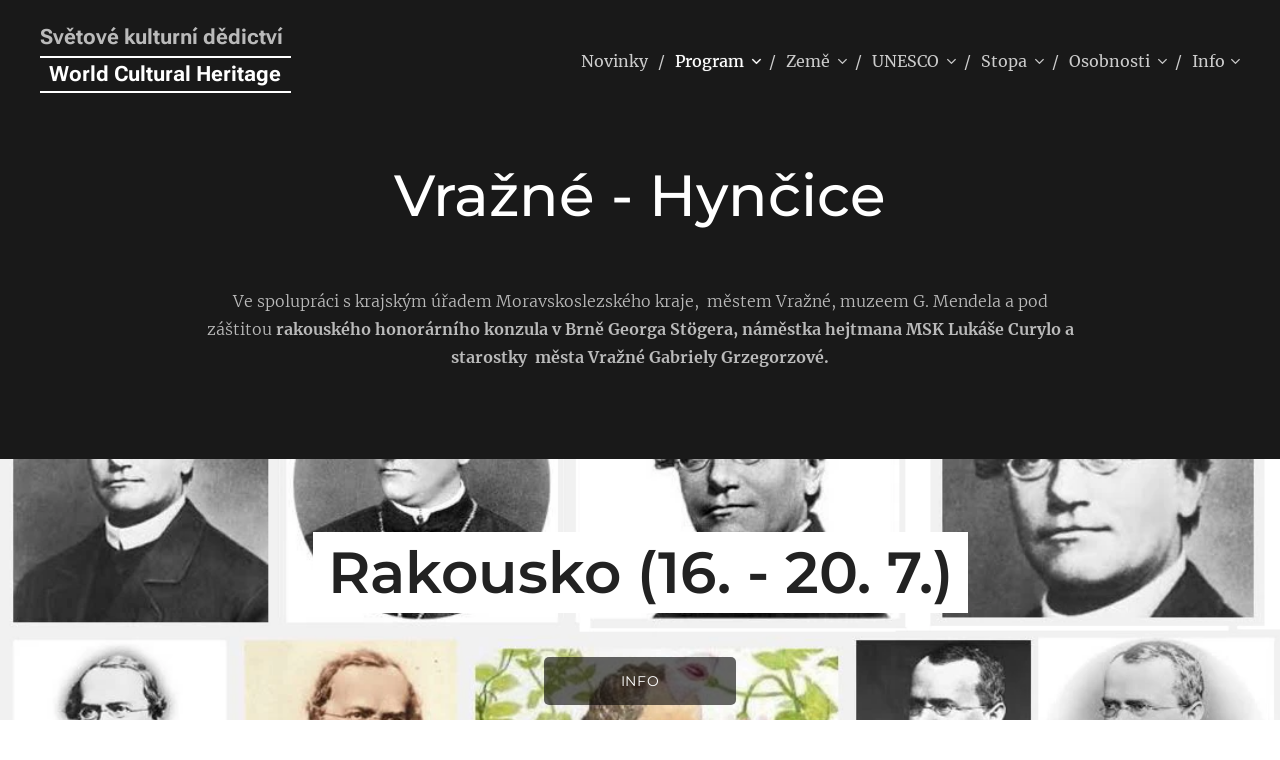

--- FILE ---
content_type: text/html; charset=UTF-8
request_url: https://www.cultural-heritage.cz/vrazne/
body_size: 18567
content:
<!DOCTYPE html>
<html class="no-js" prefix="og: https://ogp.me/ns#" lang="cs">
<head><link rel="preconnect" href="https://duyn491kcolsw.cloudfront.net" crossorigin><link rel="preconnect" href="https://fonts.gstatic.com" crossorigin><meta charset="utf-8"><link rel="icon" href="https://duyn491kcolsw.cloudfront.net/files/2d/2di/2div3h.svg?ph=e85877edea" type="image/svg+xml" sizes="any"><link rel="icon" href="https://duyn491kcolsw.cloudfront.net/files/07/07f/07fzq8.svg?ph=e85877edea" type="image/svg+xml" sizes="16x16"><link rel="icon" href="https://duyn491kcolsw.cloudfront.net/files/1j/1j3/1j3767.ico?ph=e85877edea"><link rel="apple-touch-icon" href="https://duyn491kcolsw.cloudfront.net/files/1j/1j3/1j3767.ico?ph=e85877edea"><link rel="icon" href="https://duyn491kcolsw.cloudfront.net/files/1j/1j3/1j3767.ico?ph=e85877edea">
    <meta http-equiv="X-UA-Compatible" content="IE=edge">
    <title>Vražné :: world-heritage</title>
    <meta name="viewport" content="width=device-width,initial-scale=1">
    <meta name="msapplication-tap-highlight" content="no">
    
    <link href="https://duyn491kcolsw.cloudfront.net/files/0r/0rk/0rklmm.css?ph=e85877edea" media="print" rel="stylesheet">
    <link href="https://duyn491kcolsw.cloudfront.net/files/2e/2e5/2e5qgh.css?ph=e85877edea" media="screen and (min-width:100000em)" rel="stylesheet" data-type="cq" disabled>
    <link rel="stylesheet" href="https://duyn491kcolsw.cloudfront.net/files/41/41k/41kc5i.css?ph=e85877edea"><link rel="stylesheet" href="https://duyn491kcolsw.cloudfront.net/files/3b/3b2/3b2e8e.css?ph=e85877edea" media="screen and (min-width:37.5em)"><link rel="stylesheet" href="https://duyn491kcolsw.cloudfront.net/files/2m/2m4/2m4vjv.css?ph=e85877edea" data-wnd_color_scheme_file=""><link rel="stylesheet" href="https://duyn491kcolsw.cloudfront.net/files/23/23c/23cqa3.css?ph=e85877edea" data-wnd_color_scheme_desktop_file="" media="screen and (min-width:37.5em)" disabled=""><link rel="stylesheet" href="https://duyn491kcolsw.cloudfront.net/files/3b/3bm/3bmt2a.css?ph=e85877edea" data-wnd_additive_color_file=""><link rel="stylesheet" href="https://duyn491kcolsw.cloudfront.net/files/2v/2v3/2v3eak.css?ph=e85877edea" data-wnd_typography_file=""><link rel="stylesheet" href="https://duyn491kcolsw.cloudfront.net/files/06/064/064qjh.css?ph=e85877edea" data-wnd_typography_desktop_file="" media="screen and (min-width:37.5em)" disabled=""><script>(()=>{let e=!1;const t=()=>{if(!e&&window.innerWidth>=600){for(let e=0,t=document.querySelectorAll('head > link[href*="css"][media="screen and (min-width:37.5em)"]');e<t.length;e++)t[e].removeAttribute("disabled");e=!0}};t(),window.addEventListener("resize",t),"container"in document.documentElement.style||fetch(document.querySelector('head > link[data-type="cq"]').getAttribute("href")).then((e=>{e.text().then((e=>{const t=document.createElement("style");document.head.appendChild(t),t.appendChild(document.createTextNode(e)),import("https://duyn491kcolsw.cloudfront.net/client/js.polyfill/container-query-polyfill.modern.js").then((()=>{let e=setInterval((function(){document.body&&(document.body.classList.add("cq-polyfill-loaded"),clearInterval(e))}),100)}))}))}))})()</script>
<link rel="preload stylesheet" href="https://duyn491kcolsw.cloudfront.net/files/2m/2m8/2m8msc.css?ph=e85877edea" as="style"><meta name="description" content="Ve spolupráci s krajským úřadem Moravskoslezského kraje, městem Vražné, muzeem G. Mendela a pod záštitou rakouského honorárního konzula v Brně Georga Stögera, náměstka hejtmana MSK Lukáše Curylo a starostky města Vražné Gabriely Grzegorzové."><meta name="keywords" content=""><meta name="generator" content="Webnode 2"><meta name="apple-mobile-web-app-capable" content="no"><meta name="apple-mobile-web-app-status-bar-style" content="black"><meta name="format-detection" content="telephone=no">

<meta property="og:url" content="https://www.cultural-heritage.cz/vrazne/"><meta property="og:title" content="Vražné :: world-heritage"><meta property="og:type" content="article"><meta property="og:description" content="Ve spolupráci s krajským úřadem Moravskoslezského kraje, městem Vražné, muzeem G. Mendela a pod záštitou rakouského honorárního konzula v Brně Georga Stögera, náměstka hejtmana MSK Lukáše Curylo a starostky města Vražné Gabriely Grzegorzové."><meta property="og:site_name" content="world-heritage"><meta property="og:image" content="https://e85877edea.clvaw-cdnwnd.com/dbdef4364c33c523f3e147eb26c475e1/200000169-b73fab73fd/700/Gregor_Mendel_2.jpg?ph=e85877edea"><meta property="og:article:published_time" content="2024-07-21T00:00:00+0200"><meta name="robots" content="index,follow"><link rel="canonical" href="https://www.cultural-heritage.cz/vrazne/"><script>window.checkAndChangeSvgColor=function(c){try{var a=document.getElementById(c);if(a){c=[["border","borderColor"],["outline","outlineColor"],["color","color"]];for(var h,b,d,f=[],e=0,m=c.length;e<m;e++)if(h=window.getComputedStyle(a)[c[e][1]].replace(/\s/g,"").match(/^rgb[a]?\(([0-9]{1,3}),([0-9]{1,3}),([0-9]{1,3})/i)){b="";for(var g=1;3>=g;g++)b+=("0"+parseInt(h[g],10).toString(16)).slice(-2);"0"===b.charAt(0)&&(d=parseInt(b.substr(0,2),16),d=Math.max(16,d),b=d.toString(16)+b.slice(-4));f.push(c[e][0]+"="+b)}if(f.length){var k=a.getAttribute("data-src"),l=k+(0>k.indexOf("?")?"?":"&")+f.join("&");a.src!=l&&(a.src=l,a.outerHTML=a.outerHTML)}}}catch(n){}};</script><script>
		window._gtmDataLayer = window._gtmDataLayer || [];
		(function(w,d,s,l,i){w[l]=w[l]||[];w[l].push({'gtm.start':new Date().getTime(),event:'gtm.js'});
		var f=d.getElementsByTagName(s)[0],j=d.createElement(s),dl=l!='dataLayer'?'&l='+l:'';
		j.async=true;j.src='https://www.googletagmanager.com/gtm.js?id='+i+dl;f.parentNode.insertBefore(j,f);})
		(window,document,'script','_gtmDataLayer','GTM-542MMSL');</script></head>
<body class="l wt-page l-default l-d-none b-btn-r b-btn-s-m b-btn-dn b-btn-bw-1 img-d-r img-t-u img-h-z line-solid b-e-ds lbox-l c-s-s    wnd-fe"><noscript>
				<iframe
				 src="https://www.googletagmanager.com/ns.html?id=GTM-542MMSL"
				 height="0"
				 width="0"
				 style="display:none;visibility:hidden"
				 >
				 </iframe>
			</noscript>

<div class="wnd-page l-page cs-gray-3 ac-b2ebf2 ac-light t-t-fs-l t-t-fw-l t-t-sp-n t-t-d-n t-s-fs-l t-s-fw-l t-s-sp-n t-s-d-n t-p-fs-m t-p-fw-l t-p-sp-n t-h-fs-l t-h-fw-l t-h-sp-n t-bq-fs-m t-bq-fw-l t-bq-sp-n t-bq-d-q t-btn-fw-l t-nav-fw-l t-pd-fw-l t-nav-tt-n">
    <div class="l-w t cf t-04">
        <div class="l-bg cf">
            <div class="s-bg-l">
                
                
            </div>
        </div>
        <header class="l-h cf">
            <div class="sw cf">
	<div class="sw-c cf"><section data-space="true" class="s s-hn s-hn-slogan wnd-mt-classic wnd-na-c logo-classic sc-d   wnd-w-wide wnd-nh-m hm-hidden menu-delimiters-slash">
	<div class="s-w">
		<div class="s-o">

			<div class="s-bg">
                <div class="s-bg-l">
                    
                    
                </div>
			</div>

			<div class="h-w h-f wnd-fixed">

				<div class="n-l">
					<div class="s-c menu-nav">
						<div class="logo-block">
							<div class="b b-l logo logo-color-text logo-nb roboto wnd-logo-with-text logo-21 b-ls-l">
	<div class="b-l-c logo-content">
		<a class="b-l-link logo-link" href="/home/">

			

			

			<div class="b-l-br logo-br"></div>

			<div class="b-l-text logo-text-wrapper">
				<div class="b-l-text-w logo-text">
					<span class="b-l-text-c logo-text-cell"><strong>Světové kulturní dědictví&nbsp;</strong></span>
				</div>
			</div>

		</a>
	</div>
</div>
							<div class="l-s logo-slogan claim"><span class="sit b claim-borders claim-nb roboto slogan-21">
	<span class="sit-w"><span class="sit-c"><strong>World Cultural Heritage</strong></span></span>
</span></div>
						</div>

						<div id="menu-slider">
							<div id="menu-block">
								<nav id="menu"><div class="menu-font menu-wrapper">
	<a href="#" class="menu-close" rel="nofollow" title="Close Menu"></a>
	<ul role="menubar" aria-label="Menu" class="level-1">
		<li role="none">
			<a class="menu-item" role="menuitem" href="/news/"><span class="menu-item-text">Novinky</span></a>
			
		</li><li role="none" class="wnd-active-path wnd-with-submenu">
			<a class="menu-item" role="menuitem" href="/program/"><span class="menu-item-text">Program</span></a>
			<ul role="menubar" aria-label="Menu" class="level-2">
		<li role="none">
			<a class="menu-item" role="menuitem" href="/program2021/"><span class="menu-item-text">program2021</span></a>
			
		</li><li role="none">
			<a class="menu-item" role="menuitem" href="/program2022/"><span class="menu-item-text">Program 2022</span></a>
			
		</li><li role="none">
			<a class="menu-item" role="menuitem" href="/program-2023/"><span class="menu-item-text">Program 2023</span></a>
			
		</li>
	</ul>
		</li><li role="none" class="wnd-with-submenu">
			<a class="menu-item" role="menuitem" href="/zeme/"><span class="menu-item-text">Země</span></a>
			<ul role="menubar" aria-label="Menu" class="level-2">
		<li role="none" class="wnd-with-submenu">
			<a class="menu-item" role="menuitem" href="/vychodni-afrika/"><span class="menu-item-text">Afrika Východní</span></a>
			<ul role="menubar" aria-label="Menu" class="level-3">
		<li role="none">
			<a class="menu-item" role="menuitem" href="/zeme-vychodni-afriky/"><span class="menu-item-text">Země Východní Afriky</span></a>
			
		</li>
	</ul>
		</li><li role="none">
			<a class="menu-item" role="menuitem" href="/armenie/"><span class="menu-item-text">Arménie</span></a>
			
		</li><li role="none">
			<a class="menu-item" role="menuitem" href="/belux/"><span class="menu-item-text">Belgie a Lucembursko</span></a>
			
		</li><li role="none">
			<a class="menu-item" role="menuitem" href="/belarus/"><span class="menu-item-text">Bělorusko</span></a>
			
		</li><li role="none">
			<a class="menu-item" role="menuitem" href="/brazilie/"><span class="menu-item-text">Brazílie</span></a>
			
		</li><li role="none">
			<a class="menu-item" role="menuitem" href="/montenegro/"><span class="menu-item-text">Černá Hora</span></a>
			
		</li><li role="none">
			<a class="menu-item" role="menuitem" href="/cesko/"><span class="menu-item-text">Česko</span></a>
			
		</li><li role="none">
			<a class="menu-item" role="menuitem" href="/gruzie/"><span class="menu-item-text">Gruzie</span></a>
			
		</li><li role="none">
			<a class="menu-item" role="menuitem" href="/iran/"><span class="menu-item-text">Írán</span></a>
			
		</li><li role="none">
			<a class="menu-item" role="menuitem" href="/irsko/"><span class="menu-item-text">Irsko</span></a>
			
		</li><li role="none">
			<a class="menu-item" role="menuitem" href="/japonsko/"><span class="menu-item-text">Japonsko</span></a>
			
		</li><li role="none">
			<a class="menu-item" role="menuitem" href="/kanada/"><span class="menu-item-text">Kanada</span></a>
			
		</li><li role="none">
			<a class="menu-item" role="menuitem" href="/madarsko/"><span class="menu-item-text">Maďarsko</span></a>
			
		</li><li role="none">
			<a class="menu-item" role="menuitem" href="/maghreb/"><span class="menu-item-text">Maghreb</span></a>
			
		</li><li role="none">
			<a class="menu-item" role="menuitem" href="/nemecko1/"><span class="menu-item-text">Německo I.</span></a>
			
		</li><li role="none">
			<a class="menu-item" role="menuitem" href="/nizozemi/"><span class="menu-item-text">Nizozemí</span></a>
			
		</li><li role="none">
			<a class="menu-item" role="menuitem" href="/polsko/"><span class="menu-item-text">Polsko</span></a>
			
		</li><li role="none">
			<a class="menu-item" role="menuitem" href="/rakousko/"><span class="menu-item-text">Rakousko</span></a>
			
		</li><li role="none">
			<a class="menu-item" role="menuitem" href="/recko-kypr/"><span class="menu-item-text">Řecko a Kypr</span></a>
			
		</li><li role="none">
			<a class="menu-item" role="menuitem" href="/slovensko/"><span class="menu-item-text">Slovensko</span></a>
			
		</li><li role="none">
			<a class="menu-item" role="menuitem" href="/slovinsko/"><span class="menu-item-text">Slovinsko</span></a>
			
		</li><li role="none">
			<a class="menu-item" role="menuitem" href="/srbsko/"><span class="menu-item-text">Srbsko</span></a>
			
		</li><li role="none">
			<a class="menu-item" role="menuitem" href="/svedsko/"><span class="menu-item-text">Švédsko</span></a>
			
		</li><li role="none">
			<a class="menu-item" role="menuitem" href="/mexiko/"><span class="menu-item-text">Mexiko</span></a>
			
		</li>
	</ul>
		</li><li role="none" class="wnd-with-submenu">
			<a class="menu-item" role="menuitem" href="/unesco/"><span class="menu-item-text">UNESCO</span></a>
			<ul role="menubar" aria-label="Menu" class="level-2">
		<li role="none">
			<a class="menu-item" role="menuitem" href="/unesco-east-afrika/"><span class="menu-item-text">UNESCO Afrika Východní</span></a>
			
		</li><li role="none">
			<a class="menu-item" role="menuitem" href="/unesco-armenie/"><span class="menu-item-text">UNESCO Arménie</span></a>
			
		</li><li role="none">
			<a class="menu-item" role="menuitem" href="/unesco-brazil/"><span class="menu-item-text">UNESCO Brazílie</span></a>
			
		</li><li role="none">
			<a class="menu-item" role="menuitem" href="/unesco-belarus/"><span class="menu-item-text">UNESCO Bělorusko</span></a>
			
		</li><li role="none">
			<a class="menu-item" role="menuitem" href="/unesco-belux/"><span class="menu-item-text">UNESCO Belux</span></a>
			
		</li><li role="none">
			<a class="menu-item" role="menuitem" href="/unesco-montenegro/"><span class="menu-item-text">UNESCO Černá Hora</span></a>
			
		</li><li role="none">
			<a class="menu-item" role="menuitem" href="/unesco-cesko/"><span class="menu-item-text">UNESCO Česko</span></a>
			
		</li><li role="none">
			<a class="menu-item" role="menuitem" href="/unesco-iran/"><span class="menu-item-text">UNESCO Írán</span></a>
			
		</li><li role="none">
			<a class="menu-item" role="menuitem" href="/unesco-gruzie/"><span class="menu-item-text">UNESCO Gruzie</span></a>
			
		</li><li role="none">
			<a class="menu-item" role="menuitem" href="/unesco-irsko/"><span class="menu-item-text">UNESCO Irsko</span></a>
			
		</li><li role="none">
			<a class="menu-item" role="menuitem" href="/unesco-japonsko/"><span class="menu-item-text">UNESCO Japonsko</span></a>
			
		</li><li role="none">
			<a class="menu-item" role="menuitem" href="/unesco-kanada/"><span class="menu-item-text">UNESCO Kanada</span></a>
			
		</li><li role="none">
			<a class="menu-item" role="menuitem" href="/unesco-nemecko1/"><span class="menu-item-text">UNESCO Německo I.</span></a>
			
		</li><li role="none">
			<a class="menu-item" role="menuitem" href="/unesco-nemecko-ii/"><span class="menu-item-text">UNESCO Německo II</span></a>
			
		</li><li role="none">
			<a class="menu-item" role="menuitem" href="/unesco-maghreb/"><span class="menu-item-text">UNESCO Maghreb</span></a>
			
		</li><li role="none">
			<a class="menu-item" role="menuitem" href="/unesco-madarsko/"><span class="menu-item-text">UNESCO Maďarsko</span></a>
			
		</li><li role="none">
			<a class="menu-item" role="menuitem" href="/unesco-mexiko/"><span class="menu-item-text">UNESCO Mexiko</span></a>
			
		</li><li role="none">
			<a class="menu-item" role="menuitem" href="/unesco-nizozemi/"><span class="menu-item-text">UNESCO Nizozemí</span></a>
			
		</li><li role="none">
			<a class="menu-item" role="menuitem" href="/unesco-polsko/"><span class="menu-item-text">UNESCO Polsko</span></a>
			
		</li><li role="none">
			<a class="menu-item" role="menuitem" href="/unesco-rakousko/"><span class="menu-item-text">UNESCO Rakousko</span></a>
			
		</li><li role="none">
			<a class="menu-item" role="menuitem" href="/unesco-recko-kypr/"><span class="menu-item-text">UNESCO Řecko a Kypr</span></a>
			
		</li><li role="none">
			<a class="menu-item" role="menuitem" href="/unesco-slovinsko/"><span class="menu-item-text">UNESCO Slovinsko</span></a>
			
		</li><li role="none">
			<a class="menu-item" role="menuitem" href="/unesco-srbsko/"><span class="menu-item-text">UNESCO Srbsko</span></a>
			
		</li><li role="none">
			<a class="menu-item" role="menuitem" href="/unesco-svedsko/"><span class="menu-item-text">UNESCO Švédsko</span></a>
			
		</li><li role="none">
			<a class="menu-item" role="menuitem" href="/unesco-slovensko/"><span class="menu-item-text">UNESCO Slovensko</span></a>
			
		</li>
	</ul>
		</li><li role="none" class="wnd-with-submenu">
			<a class="menu-item" role="menuitem" href="/ceska-stopa/"><span class="menu-item-text">Stopa</span></a>
			<ul role="menubar" aria-label="Menu" class="level-2">
		<li role="none">
			<a class="menu-item" role="menuitem" href="/africka-1/"><span class="menu-item-text">Africká I</span></a>
			
		</li><li role="none" class="wnd-with-submenu">
			<a class="menu-item" role="menuitem" href="/armenska/"><span class="menu-item-text">Arménská</span></a>
			<ul role="menubar" aria-label="Menu" class="level-3">
		<li role="none">
			<a class="menu-item" role="menuitem" href="/ajvazovskij/"><span class="menu-item-text">Ajvazovskij</span></a>
			
		</li><li role="none">
			<a class="menu-item" role="menuitem" href="/aznavour/"><span class="menu-item-text">Aznavour</span></a>
			
		</li><li role="none">
			<a class="menu-item" role="menuitem" href="/egoyan/"><span class="menu-item-text">Egoyan</span></a>
			
		</li><li role="none">
			<a class="menu-item" role="menuitem" href="/deodatus/"><span class="menu-item-text">Deodatus</span></a>
			
		</li><li role="none">
			<a class="menu-item" role="menuitem" href="/chacaturjan2/"><span class="menu-item-text">Chačaturjan</span></a>
			
		</li><li role="none">
			<a class="menu-item" role="menuitem" href="/jengibarov/"><span class="menu-item-text">Jengibarov</span></a>
			
		</li><li role="none">
			<a class="menu-item" role="menuitem" href="/komitas/"><span class="menu-item-text">Komitas</span></a>
			
		</li><li role="none">
			<a class="menu-item" role="menuitem" href="/mastoc/"><span class="menu-item-text">Maštoc</span></a>
			
		</li><li role="none">
			<a class="menu-item" role="menuitem" href="/parajanov/"><span class="menu-item-text">Paradžanov</span></a>
			
		</li><li role="none">
			<a class="menu-item" role="menuitem" href="/pelesjan/"><span class="menu-item-text">Pelešjan</span></a>
			
		</li><li role="none">
			<a class="menu-item" role="menuitem" href="/sajatnova/"><span class="menu-item-text">Sajat-Nova</span></a>
			
		</li><li role="none">
			<a class="menu-item" role="menuitem" href="/saroyan/"><span class="menu-item-text">Saroyan</span></a>
			
		</li><li role="none">
			<a class="menu-item" role="menuitem" href="/verneuil/"><span class="menu-item-text">Verneuil</span></a>
			
		</li><li role="none">
			<a class="menu-item" role="menuitem" href="/tigran/"><span class="menu-item-text">Tigran II Veliký</span></a>
			
		</li>
	</ul>
		</li><li role="none">
			<a class="menu-item" role="menuitem" href="/belgicko-lucemburska/"><span class="menu-item-text">Belgicko-lucemburská</span></a>
			
		</li><li role="none" class="wnd-with-submenu">
			<a class="menu-item" role="menuitem" href="/beloruska/"><span class="menu-item-text">Běloruská</span></a>
			<ul role="menubar" aria-label="Menu" class="level-3">
		<li role="none">
			<a class="menu-item" role="menuitem" href="/adam-hartman/"><span class="menu-item-text">Adam Hartman</span></a>
			
		</li><li role="none">
			<a class="menu-item" role="menuitem" href="/skorina/"><span class="menu-item-text">Skorina</span></a>
			
		</li>
	</ul>
		</li><li role="none">
			<a class="menu-item" role="menuitem" href="/brazilska/"><span class="menu-item-text">Brazilská</span></a>
			
		</li><li role="none" class="wnd-with-submenu">
			<a class="menu-item" role="menuitem" href="/cernohorska/"><span class="menu-item-text">Černohorská</span></a>
			<ul role="menubar" aria-label="Menu" class="level-3">
		<li role="none">
			<a class="menu-item" role="menuitem" href="/sulc-vimer/"><span class="menu-item-text">Šulc a Vimer</span></a>
			
		</li><li role="none">
			<a class="menu-item" role="menuitem" href="/njegosa-petrovic/"><span class="menu-item-text">Njegoša</span></a>
			
		</li><li role="none">
			<a class="menu-item" role="menuitem" href="/frantisek-rasch/"><span class="menu-item-text">František Rasch</span></a>
			
		</li><li role="none">
			<a class="menu-item" role="menuitem" href="/josef-holecek/"><span class="menu-item-text">Josef Holeček</span></a>
			
		</li><li role="none">
			<a class="menu-item" role="menuitem" href="/jaroslav-cermak/"><span class="menu-item-text">Jaroslav Čermák</span></a>
			
		</li>
	</ul>
		</li><li role="none">
			<a class="menu-item" role="menuitem" href="/gruzinska/"><span class="menu-item-text">Gruzínská</span></a>
			
		</li><li role="none">
			<a class="menu-item" role="menuitem" href="/iranska/"><span class="menu-item-text">Íránská</span></a>
			
		</li><li role="none">
			<a class="menu-item" role="menuitem" href="/irska/"><span class="menu-item-text">Irská</span></a>
			
		</li><li role="none">
			<a class="menu-item" role="menuitem" href="/japonska/"><span class="menu-item-text">Japonská</span></a>
			
		</li><li role="none">
			<a class="menu-item" role="menuitem" href="/kanadska/"><span class="menu-item-text">Kanadská</span></a>
			
		</li><li role="none">
			<a class="menu-item" role="menuitem" href="/madarska/"><span class="menu-item-text">Maďarská</span></a>
			
		</li><li role="none">
			<a class="menu-item" role="menuitem" href="/maghrebska/"><span class="menu-item-text">Maghrebská</span></a>
			
		</li><li role="none">
			<a class="menu-item" role="menuitem" href="/mexicka/"><span class="menu-item-text">Mexická</span></a>
			
		</li><li role="none">
			<a class="menu-item" role="menuitem" href="/nemecka-i/"><span class="menu-item-text">Německá I</span></a>
			
		</li><li role="none">
			<a class="menu-item" role="menuitem" href="/nizozemska/"><span class="menu-item-text">Nizozemská</span></a>
			
		</li><li role="none" class="wnd-with-submenu">
			<a class="menu-item" role="menuitem" href="/stopapolska/"><span class="menu-item-text">Polská</span></a>
			<ul role="menubar" aria-label="Menu" class="level-3">
		<li role="none">
			<a class="menu-item" role="menuitem" href="/zanussi/"><span class="menu-item-text">Zanussi</span></a>
			
		</li>
	</ul>
		</li><li role="none">
			<a class="menu-item" role="menuitem" href="/stopa-rakouska/"><span class="menu-item-text">Rakouská </span></a>
			
		</li><li role="none">
			<a class="menu-item" role="menuitem" href="/recko-kyperska/"><span class="menu-item-text">Řecko-kyperská</span></a>
			
		</li><li role="none">
			<a class="menu-item" role="menuitem" href="/slovinska/"><span class="menu-item-text">Slovinská</span></a>
			
		</li><li role="none">
			<a class="menu-item" role="menuitem" href="/srbska/"><span class="menu-item-text">Srbská</span></a>
			
		</li><li role="none" class="wnd-with-submenu">
			<a class="menu-item" role="menuitem" href="/svedska/"><span class="menu-item-text">Švédská</span></a>
			<ul role="menubar" aria-label="Menu" class="level-3">
		<li role="none">
			<a class="menu-item" role="menuitem" href="/karlsson/"><span class="menu-item-text">Karlsson</span></a>
			
		</li><li role="none">
			<a class="menu-item" role="menuitem" href="/sonsky/"><span class="menu-item-text">Sonsky</span></a>
			
		</li><li role="none">
			<a class="menu-item" role="menuitem" href="/klub-cesky/"><span class="menu-item-text">Klub český</span></a>
			
		</li>
	</ul>
		</li><li role="none">
			<a class="menu-item" role="menuitem" href="/zidovska/"><span class="menu-item-text">Židovská</span></a>
			
		</li><li role="none">
			<a class="menu-item" role="menuitem" href="/slovenska/"><span class="menu-item-text">Slovenská</span></a>
			
		</li>
	</ul>
		</li><li role="none" class="wnd-with-submenu">
			<a class="menu-item" role="menuitem" href="/osobnosti/"><span class="menu-item-text">Osobnosti</span></a>
			<ul role="menubar" aria-label="Menu" class="level-2">
		<li role="none">
			<a class="menu-item" role="menuitem" href="/zidovska-kultura/"><span class="menu-item-text">Opomenuté židovské osobnosti</span></a>
			
		</li><li role="none">
			<a class="menu-item" role="menuitem" href="/kafka/"><span class="menu-item-text">KafkaOrte</span></a>
			
		</li><li role="none">
			<a class="menu-item" role="menuitem" href="/rilkeorte/"><span class="menu-item-text">RilkeOrte</span></a>
			
		</li>
	</ul>
		</li><li role="none" class="wnd-with-submenu">
			<a class="menu-item" role="menuitem" href="/info/"><span class="menu-item-text">Info</span></a>
			<ul role="menubar" aria-label="Menu" class="level-2">
		<li role="none">
			<a class="menu-item" role="menuitem" href="/cile/"><span class="menu-item-text">CÍLE-&gt;objectives</span></a>
			
		</li><li role="none">
			<a class="menu-item" role="menuitem" href="/historie/"><span class="menu-item-text">HISTORIE-&gt;history</span></a>
			
		</li><li role="none">
			<a class="menu-item" role="menuitem" href="/instalace/"><span class="menu-item-text">INSTALACE-&gt;instalation</span></a>
			
		</li><li role="none" class="wnd-with-submenu">
			<a class="menu-item" role="menuitem" href="/partneri/"><span class="menu-item-text">PARTNEŘI-&gt;partners</span></a>
			<ul role="menubar" aria-label="Menu" class="level-3">
		<li role="none">
			<a class="menu-item" role="menuitem" href="/partneri2021/"><span class="menu-item-text">partneri2021</span></a>
			
		</li>
	</ul>
		</li><li role="none">
			<a class="menu-item" role="menuitem" href="/kontakty/"><span class="menu-item-text">KONTAKT-&gt;contact</span></a>
			
		</li>
	</ul>
		</li>
	</ul>
	<span class="more-text">Více</span>
</div></nav>
							</div>
						</div>

						<div class="cart-and-mobile">
							
							

							<div id="menu-mobile">
								<a href="#" id="menu-submit"><span></span>Menu</a>
							</div>
						</div>
					</div>
				</div>

			</div>
		</div>
	</div>
</section></div>
</div>
        </header>
        <main class="l-m cf">
            <div class="sw cf">
	<div class="sw-c cf"><section class="s s-hm s-hm-hidden wnd-h-hidden cf sc-w   hn-slogan"></section><section class="s s-basic cf sc-d   wnd-w-wider wnd-s-normal wnd-h-auto">
	<div class="s-w cf">
		<div class="s-o s-fs cf">
			<div class="s-bg cf">
				<div class="s-bg-l">
                    
					
				</div>
			</div>
			<div class="s-c s-fs cf">
				<div class="ez cf wnd-no-cols">
	<div class="ez-c"><div class="b b-text cf">
	<div class="b-c b-text-c b-s b-s-t60 b-s-b60 b-cs cf"><h1 class="wnd-align-center"><strong>Vražné - Hynčice</strong></h1>
</div>
</div><div class="b b-text cf">
	<div class="b-c b-text-c b-s b-s-t60 b-s-b60 b-cs cf"><p class="wnd-align-center">Ve spolupráci s krajským úřadem Moravskoslezského kraje,&nbsp; městem Vražné, muzeem G. Mendela a pod záštitou&nbsp;<strong>rakouského honorárního konzula v Brně&nbsp;</strong><strong>Georga Stögera, náměstka hejtmana MSK Lukáše Curylo a starostky&nbsp; města Vražné Gabriely Grzegorzové.</strong></p></div>
</div></div>
</div>
			</div>
		</div>
	</div>
</section><section class="s s-hc s-hc-cta-claim cf sc-ml wnd-background-image  wnd-w-wider wnd-s-normal wnd-hh-auto wnd-p-cc">
	<div class="s-w cf">
		<div class="s-o cf">
			<div class="s-bg cf">
                <div class="s-bg-l wnd-background-image fx-none bgpos-center-center bgatt-scroll">
                    <picture><source type="image/webp" srcset="https://e85877edea.clvaw-cdnwnd.com/dbdef4364c33c523f3e147eb26c475e1/200002558-16eb216eb5/700/29014476703_614d0bd5d7_o.webp?ph=e85877edea 700w, https://e85877edea.clvaw-cdnwnd.com/dbdef4364c33c523f3e147eb26c475e1/200002558-16eb216eb5/29014476703_614d0bd5d7_o.webp?ph=e85877edea 1069w, https://e85877edea.clvaw-cdnwnd.com/dbdef4364c33c523f3e147eb26c475e1/200002558-16eb216eb5/29014476703_614d0bd5d7_o.webp?ph=e85877edea 2x" sizes="100vw" ><img src="https://e85877edea.clvaw-cdnwnd.com/dbdef4364c33c523f3e147eb26c475e1/200000673-747d6747d8/29014476703_614d0bd5d7_o.jpg?ph=e85877edea" width="1069" height="496" alt="" loading="lazy" ></picture>
                    
                </div>
			</div>
			<div class="s-c cf">
				<div class="s-hc-c">
					<h2 class="s-hc-claim claim i-a"><span class="sit b claim-bg claim-wb montserrat claim-58">
	<span class="sit-w"><span class="sit-c"><strong>Rakousko (16. - 20. 7.)</strong></span></span>
</span></h2>
					<div class="b b-s b-s-t150 b-s-b150 b-btn b-btn-3">
	<div class="b-btn-c i-a">
		<a class="b-btn-l" href="/rakousko/">
			<span class="b-btn-t">INFO</span>
		</a>
	</div>
</div>
				</div>
			</div>
		</div>
	</div>
</section><section class="s s-basic cf sc-d   wnd-w-wider wnd-s-normal wnd-h-auto">
	<div class="s-w cf">
		<div class="s-o s-fs cf">
			<div class="s-bg cf">
				<div class="s-bg-l">
                    
					
				</div>
			</div>
			<div class="s-c s-fs cf">
				<div class="ez cf wnd-no-cols">
	<div class="ez-c"><div class="b b-s b-hr-line line-auto">
    <hr class="line-style line-color">
</div><div class="b b-text cf">
	<div class="b-c b-text-c b-s b-s-t60 b-s-b60 b-cs cf"><h1 class="wnd-align-center">výstava</h1></div>
</div><div class="b-img b-img-default b b-s cf wnd-orientation-portrait wnd-type-image img-s-n" style="margin-left:36.91%;margin-right:36.91%;" id="wnd_ImageBlock_69322">
	<div class="b-img-w">
		<div class="b-img-c" style="padding-bottom:135.7%;text-align:center;">
            <picture><source type="image/webp" srcset="https://e85877edea.clvaw-cdnwnd.com/dbdef4364c33c523f3e147eb26c475e1/200002358-3e9a43e9a7/450/Gregor_Mendel_2.webp?ph=e85877edea 332w, https://e85877edea.clvaw-cdnwnd.com/dbdef4364c33c523f3e147eb26c475e1/200002358-3e9a43e9a7/700/Gregor_Mendel_2.webp?ph=e85877edea 516w, https://e85877edea.clvaw-cdnwnd.com/dbdef4364c33c523f3e147eb26c475e1/200002358-3e9a43e9a7/Gregor_Mendel_2.webp?ph=e85877edea 1000w" sizes="100vw" ><img id="wnd_ImageBlock_69322_img" src="https://e85877edea.clvaw-cdnwnd.com/dbdef4364c33c523f3e147eb26c475e1/200000169-b73fab73fd/Gregor_Mendel_2.jpg?ph=e85877edea" alt="" width="1000" height="1357" loading="lazy" style="top:0%;left:0%;width:100%;height:100%;position:absolute;" ></picture>
			</div>
		
	</div>
</div><div class="b b-s b-s-t150 b-s-b150 b-btn b-btn-1 wnd-align-center">
	<div class="b-btn-c i-a">
		<a class="b-btn-l" href="/cesti-rakusane/">
			<span class="b-btn-t">Slavní "čeští" Rakušané</span>
		</a>
	</div>
</div><div class="b b-text cf">
	<div class="b-c b-text-c b-s b-s-t60 b-s-b60 b-cs cf"><h3 class="wnd-align-center"><font class="wnd-font-size-90">15. - 20. 7. 2021</font></h3><h3 class="wnd-align-center"><font class="wnd-font-size-90">Rodný dům Johanna Gregora Mendela</font></h3></div>
</div><div class="b b-s b-hr-line line-auto">
    <hr class="line-style line-color">
</div><div class="b b-text cf">
	<div class="b-c b-text-c b-s b-s-t60 b-s-b60 b-cs cf"><h1 class="wnd-align-center">doprovodné akce</h1></div>
</div><div class="b b-text cf">
	<div class="b-c b-text-c b-s b-s-t60 b-s-b60 b-cs cf"><h3 class="wnd-align-center">sobota 17. července 14.00&nbsp;</h3><h3 class="wnd-align-center">rodný dům J. G. Mendela Vražné - Hynčice<br></h3><p class="wnd-align-center">Komentovaná prohlídka výstavy proběhne v rámci tradičního každoročního Mendel festivalu s dalším petsrým a bohatým doprovodným programem.&nbsp;</p></div>
</div><div class="b-img b-img-default b b-s cf wnd-orientation-landscape wnd-type-image img-s-n" style="margin-left:22.8%;margin-right:22.8%;" id="wnd_ImageBlock_69108">
	<div class="b-img-w">
		<div class="b-img-c" style="padding-bottom:60.68%;text-align:center;">
            <picture><source type="image/webp" srcset="https://e85877edea.clvaw-cdnwnd.com/dbdef4364c33c523f3e147eb26c475e1/200002559-1bc841bc89/450/pozvanka_vystava_HYNCICE_Rakousko-001.webp?ph=e85877edea 450w, https://e85877edea.clvaw-cdnwnd.com/dbdef4364c33c523f3e147eb26c475e1/200002559-1bc841bc89/700/pozvanka_vystava_HYNCICE_Rakousko-001.webp?ph=e85877edea 700w, https://e85877edea.clvaw-cdnwnd.com/dbdef4364c33c523f3e147eb26c475e1/200002559-1bc841bc89/pozvanka_vystava_HYNCICE_Rakousko-001.webp?ph=e85877edea 1920w" sizes="100vw" ><img id="wnd_ImageBlock_69108_img" src="https://e85877edea.clvaw-cdnwnd.com/dbdef4364c33c523f3e147eb26c475e1/200000672-1408714089/pozvanka_vystava_HYNCICE_Rakousko-001.jpg?ph=e85877edea" alt="" width="1920" height="1165" loading="lazy" style="top:0%;left:0%;width:100%;height:100%;position:absolute;" ></picture>
			</div>
		
	</div>
</div><div class="b b-s b-hr-line line-auto">
    <hr class="line-style line-color">
</div><div class="b b-map b-s" style="margin-left:0%;margin-right:0%;">
	<div class="b-c" id="wnd_MapBlock_92969_container" style="position:relative;padding-bottom:24.01%;">
		<iframe src="https://www.google.com/maps/embed?pb=!1m18!1m12!1m3!1d3976!2d17.8347645!3d49.6195564!2m3!1f0!2f0!3f0!3m2!1i1024!2i768!4f13.1!3m3!1m2!1s0x0%3A0x0!2smuzeum+mendela+vra%C5%BEn%C3%A9!5e0!3m2!1scz!2sCZ!4v1768659681000" style="position:absolute;top:0%;left:0%;width:100%;height:100%;" loading="lazy"></iframe>
	</div>
</div></div>
</div>
			</div>
		</div>
	</div>
</section></div>
</div>
        </main>
        <footer class="l-f cf">
            <div class="sw cf">
	<div class="sw-c cf"><section data-wn-border-element="s-f-border" class="s s-f s-f-basic s-f-simple sc-cd  sc-a wnd-w-narrow wnd-s-higher">
	<div class="s-w">
		<div class="s-o">
			<div class="s-bg">
                <div class="s-bg-l">
                    
                    
                </div>
			</div>
			<div class="s-c s-f-l-w s-f-border">
				<div class="s-f-l b-s b-s-t0 b-s-b0">
					<div class="s-f-l-c s-f-l-c-first">
						<div class="s-f-cr"><span class="it b link">
	<span class="it-c"><font class="wnd-font-size-110">AUTOR A HLAVNÍ ORGANIZÁTOR<br>AUTHOR and MAIN ORGANIZER&nbsp;</font></span>
</span></div>
						<div class="s-f-sf">
                            <span class="sf b">
<span class="sf-content sf-c link"><font class="wnd-font-size-90"><font class="wnd-font-size-120">Ing. Jiří Králík </font> (IČ: 16377249)</font><br>&nbsp;Michalská 660, Staré Město 68603<br>+420 602704620 ,&nbsp; jirka.kralik@seznam.cz</span>
</span>
                            
                            
                            
                            
                        </div>
					</div>
					<div class="s-f-l-c s-f-l-c-last">
						<div class="s-f-lang lang-select cf">
	
</div>
					</div>
                    <div class="s-f-l-c s-f-l-c-currency">
                        <div class="s-f-ccy ccy-select cf">
	
</div>
                    </div>
				</div>
			</div>
		</div>
	</div>
</section></div>
</div>
        </footer>
    </div>
    
</div>


<script src="https://duyn491kcolsw.cloudfront.net/files/3e/3em/3eml8v.js?ph=e85877edea" crossorigin="anonymous" type="module"></script><script>document.querySelector(".wnd-fe")&&[...document.querySelectorAll(".c")].forEach((e=>{const t=e.querySelector(".b-text:only-child");t&&""===t.querySelector(".b-text-c").innerText&&e.classList.add("column-empty")}))</script>


<script src="https://duyn491kcolsw.cloudfront.net/client.fe/js.compiled/lang.cz.2086.js?ph=e85877edea" crossorigin="anonymous"></script><script src="https://duyn491kcolsw.cloudfront.net/client.fe/js.compiled/compiled.multi.2-2193.js?ph=e85877edea" crossorigin="anonymous"></script><script>var wnd = wnd || {};wnd.$data = {"image_content_items":{"wnd_ThumbnailBlock_956845":{"id":"wnd_ThumbnailBlock_956845","type":"wnd.pc.ThumbnailBlock"},"wnd_HeaderSection_header_main_566638":{"id":"wnd_HeaderSection_header_main_566638","type":"wnd.pc.HeaderSection"},"wnd_ImageBlock_231633":{"id":"wnd_ImageBlock_231633","type":"wnd.pc.ImageBlock"},"wnd_Section_default_552496940":{"id":"wnd_Section_default_552496940","type":"wnd.pc.Section"},"wnd_Section_cta_173623744":{"id":"wnd_Section_cta_173623744","type":"wnd.pc.Section"},"wnd_Section_products_807820001":{"id":"wnd_Section_products_807820001","type":"wnd.pc.Section"},"wnd_ImageBlock_69322":{"id":"wnd_ImageBlock_69322","type":"wnd.pc.ImageBlock"},"wnd_ImageBlock_69108":{"id":"wnd_ImageBlock_69108","type":"wnd.pc.ImageBlock"},"wnd_LogoBlock_375357":{"id":"wnd_LogoBlock_375357","type":"wnd.pc.LogoBlock"},"wnd_FooterSection_footer_628409":{"id":"wnd_FooterSection_footer_628409","type":"wnd.pc.FooterSection"}},"svg_content_items":{"wnd_ImageBlock_231633":{"id":"wnd_ImageBlock_231633","type":"wnd.pc.ImageBlock"},"wnd_ImageBlock_69322":{"id":"wnd_ImageBlock_69322","type":"wnd.pc.ImageBlock"},"wnd_ImageBlock_69108":{"id":"wnd_ImageBlock_69108","type":"wnd.pc.ImageBlock"},"wnd_LogoBlock_375357":{"id":"wnd_LogoBlock_375357","type":"wnd.pc.LogoBlock"}},"content_items":[],"eshopSettings":{"ESHOP_SETTINGS_DISPLAY_PRICE_WITHOUT_VAT":false,"ESHOP_SETTINGS_DISPLAY_ADDITIONAL_VAT":false,"ESHOP_SETTINGS_DISPLAY_SHIPPING_COST":false},"project_info":{"isMultilanguage":false,"isMulticurrency":false,"eshop_tax_enabled":"1","country_code":"","contact_state":null,"eshop_tax_type":"VAT","eshop_discounts":true,"graphQLURL":"https:\/\/cultural-heritage.cz\/servers\/graphql\/","iubendaSettings":{"cookieBarCode":"","cookiePolicyCode":"","privacyPolicyCode":"","termsAndConditionsCode":""}}};</script><script>wnd.$system = {"fileSystemType":"aws_s3","localFilesPath":"https:\/\/www.cultural-heritage.cz\/_files\/","awsS3FilesPath":"https:\/\/e85877edea.clvaw-cdnwnd.com\/dbdef4364c33c523f3e147eb26c475e1\/","staticFiles":"https:\/\/duyn491kcolsw.cloudfront.net\/files","isCms":false,"staticCDNServers":["https:\/\/duyn491kcolsw.cloudfront.net\/"],"fileUploadAllowExtension":["jpg","jpeg","jfif","png","gif","bmp","ico","svg","webp","tiff","pdf","doc","docx","ppt","pptx","pps","ppsx","odt","xls","xlsx","txt","rtf","mp3","wma","wav","ogg","amr","flac","m4a","3gp","avi","wmv","mov","mpg","mkv","mp4","mpeg","m4v","swf","gpx","stl","csv","xml","txt","dxf","dwg","iges","igs","step","stp"],"maxUserFormFileLimit":4194304,"frontendLanguage":"cz","backendLanguage":"cz","frontendLanguageId":"1","page":{"id":200023196,"identifier":"vrazne","template":{"id":200001106,"styles":{"typography":"t-04_new","scheme":"cs-gray-3","additiveColor":"ac-b2ebf2 ac-light","acHeadings":false,"acSubheadings":false,"acIcons":false,"acOthers":false,"acMenu":false,"imageStyle":"img-d-r","imageHover":"img-h-z","imageTitle":"img-t-u","buttonStyle":"b-btn-r","buttonSize":"b-btn-s-m","buttonDecoration":"b-btn-dn","buttonBorders":"b-btn-bw-1","lineStyle":"line-solid","eshopGridItemStyle":"b-e-ds","formStyle":"default","menuType":"wnd-mt-classic","menuStyle":"menu-delimiters-slash","lightboxStyle":"lbox-l","columnSpaces":"c-s-s","sectionWidth":"wnd-w-wider","sectionSpace":"wnd-s-normal","layoutType":"l-default","layoutDecoration":"l-d-none","background":{"default":null},"backgroundSettings":{"default":""},"buttonWeight":"t-btn-fw-l","productWeight":"t-pd-fw-l","menuWeight":"t-nav-fw-l","typoTitleSizes":"t-t-fs-l","typoTitleWeights":"t-t-fw-l","typoTitleSpacings":"t-t-sp-n","typoTitleDecorations":"t-t-d-n","typoHeadingSizes":"t-h-fs-l","typoHeadingWeights":"t-h-fw-l","typoHeadingSpacings":"t-h-sp-n","typoSubtitleSizes":"t-s-fs-l","typoSubtitleWeights":"t-s-fw-l","typoSubtitleSpacings":"t-s-sp-n","typoSubtitleDecorations":"t-s-d-n","typoParagraphSizes":"t-p-fs-m","typoParagraphWeights":"t-p-fw-l","typoParagraphSpacings":"t-p-sp-n","typoBlockquoteSizes":"t-bq-fs-m","typoBlockquoteWeights":"t-bq-fw-l","typoBlockquoteSpacings":"t-bq-sp-n","typoBlockquoteDecorations":"t-bq-d-q","menuTextTransform":"t-nav-tt-n","headerBarStyle":"","searchStyle":""}},"layout":"default","name":"Vra\u017en\u00e9","html_title":"","language":"cz","langId":1,"isHomepage":false,"meta_description":"","meta_keywords":"","header_code":"","footer_code":"","styles":{"pageBased":{"navline":{"variant":"default_slogan","style":{"sectionColor":"sc-d","sectionWidth":"wnd-w-wider","sectionHeight":"wnd-nh-m","sectionPosition":"wnd-na-t"}}}},"countFormsEntries":[]},"listingsPrefix":"\/l\/","productPrefix":"\/p\/","cartPrefix":"\/cart\/","checkoutPrefix":"\/checkout\/","searchPrefix":"\/search\/","isCheckout":false,"isEshop":false,"hasBlog":true,"isProductDetail":false,"isListingDetail":false,"listing_page":[],"hasEshopAnalytics":false,"gTagId":null,"gAdsId":null,"format":{"be":{"DATE_TIME":{"mask":"%d.%m.%Y %H:%M","regexp":"^(((0?[1-9]|[1,2][0-9]|3[0,1])\\.(0?[1-9]|1[0-2])\\.[0-9]{1,4})(( [0-1][0-9]| 2[0-3]):[0-5][0-9])?|(([0-9]{4}(0[1-9]|1[0-2])(0[1-9]|[1,2][0-9]|3[0,1])(0[0-9]|1[0-9]|2[0-3])[0-5][0-9][0-5][0-9])))?$"},"DATE":{"mask":"%d.%m.%Y","regexp":"^((0?[1-9]|[1,2][0-9]|3[0,1])\\.(0?[1-9]|1[0-2])\\.[0-9]{1,4})$"},"CURRENCY":{"mask":{"point":",","thousands":" ","decimals":2,"mask":"%s","zerofill":true,"ignoredZerofill":true}}},"fe":{"DATE_TIME":{"mask":"%d.%m.%Y %H:%M","regexp":"^(((0?[1-9]|[1,2][0-9]|3[0,1])\\.(0?[1-9]|1[0-2])\\.[0-9]{1,4})(( [0-1][0-9]| 2[0-3]):[0-5][0-9])?|(([0-9]{4}(0[1-9]|1[0-2])(0[1-9]|[1,2][0-9]|3[0,1])(0[0-9]|1[0-9]|2[0-3])[0-5][0-9][0-5][0-9])))?$"},"DATE":{"mask":"%d.%m.%Y","regexp":"^((0?[1-9]|[1,2][0-9]|3[0,1])\\.(0?[1-9]|1[0-2])\\.[0-9]{1,4})$"},"CURRENCY":{"mask":{"point":",","thousands":" ","decimals":2,"mask":"%s","zerofill":true,"ignoredZerofill":true}}}},"e_product":null,"listing_item":null,"feReleasedFeatures":{"dualCurrency":false,"HeurekaSatisfactionSurvey":true,"productAvailability":true},"labels":{"dualCurrency.fixedRate":"","invoicesGenerator.W2EshopInvoice.alreadyPayed":"Nepla\u0165te! - Uhrazeno","invoicesGenerator.W2EshopInvoice.amount":"Mno\u017estv\u00ed:","invoicesGenerator.W2EshopInvoice.contactInfo":"Kontaktn\u00ed informace:","invoicesGenerator.W2EshopInvoice.couponCode":"K\u00f3d kup\u00f3nu","invoicesGenerator.W2EshopInvoice.customer":"Z\u00e1kazn\u00edk:","invoicesGenerator.W2EshopInvoice.dateOfIssue":"Datum vystaven\u00ed:","invoicesGenerator.W2EshopInvoice.dateOfTaxableSupply":"Datum uskute\u010dn\u011bn\u00ed pln\u011bn\u00ed:","invoicesGenerator.W2EshopInvoice.dic":"DI\u010c:","invoicesGenerator.W2EshopInvoice.discount":"Sleva","invoicesGenerator.W2EshopInvoice.dueDate":"Datum splatnosti:","invoicesGenerator.W2EshopInvoice.email":"E-mail:","invoicesGenerator.W2EshopInvoice.filenamePrefix":"Faktura-","invoicesGenerator.W2EshopInvoice.fiscalCode":"Da\u0148ov\u00fd k\u00f3d:","invoicesGenerator.W2EshopInvoice.freeShipping":"Doprava zdarma","invoicesGenerator.W2EshopInvoice.ic":"I\u010c:","invoicesGenerator.W2EshopInvoice.invoiceNo":"Faktura \u010d\u00edslo","invoicesGenerator.W2EshopInvoice.invoiceNoTaxed":"Faktura - Da\u0148ov\u00fd doklad \u010d\u00edslo","invoicesGenerator.W2EshopInvoice.notVatPayers":"Nejsem pl\u00e1tcem DPH","invoicesGenerator.W2EshopInvoice.orderNo":"\u010c\u00edslo objedn\u00e1vky:","invoicesGenerator.W2EshopInvoice.paymentPrice":"Cena platebn\u00ed metody:","invoicesGenerator.W2EshopInvoice.pec":"PEC:","invoicesGenerator.W2EshopInvoice.phone":"Telefon:","invoicesGenerator.W2EshopInvoice.priceExTax":"Cena bez dan\u011b:","invoicesGenerator.W2EshopInvoice.priceIncludingTax":"Cena v\u010detn\u011b dan\u011b:","invoicesGenerator.W2EshopInvoice.product":"Produkt:","invoicesGenerator.W2EshopInvoice.productNr":"\u010c\u00edslo produktu:","invoicesGenerator.W2EshopInvoice.recipientCode":"K\u00f3d p\u0159\u00edjemce:","invoicesGenerator.W2EshopInvoice.shippingAddress":"Doru\u010dovac\u00ed adresa:","invoicesGenerator.W2EshopInvoice.shippingPrice":"Cena dopravy:","invoicesGenerator.W2EshopInvoice.subtotal":"Mezisou\u010det:","invoicesGenerator.W2EshopInvoice.sum":"Celkov\u00e1 cena","invoicesGenerator.W2EshopInvoice.supplier":"Dodavatel","invoicesGenerator.W2EshopInvoice.tax":"Da\u0148:","invoicesGenerator.W2EshopInvoice.total":"Celkem:","invoicesGenerator.W2EshopInvoice.web":"Web:","wnd.errorBandwidthStorage.description":"Omlouv\u00e1me se za p\u0159\u00edpadn\u00e9 komplikace. Pokud jste majitel t\u011bchto str\u00e1nek a chcete je znovu zprovoznit, p\u0159ihlaste se pros\u00edm ke sv\u00e9mu \u00fa\u010dtu.","wnd.errorBandwidthStorage.heading":"Tento web je do\u010dasn\u011b nedostupn\u00fd (nebo ve v\u00fdstavb\u011b)","wnd.es.CheckoutShippingService.correiosDeliveryWithSpecialConditions":"CEP de destino est\u00e1 sujeito a condi\u00e7\u00f5es especiais de entrega pela ECT e ser\u00e1 realizada com o acr\u00e9scimo de at\u00e9 7 (sete) dias \u00fateis ao prazo regular.","wnd.es.CheckoutShippingService.correiosWithoutHomeDelivery":"CEP de destino est\u00e1 temporariamente sem entrega domiciliar. A entrega ser\u00e1 efetuada na ag\u00eancia indicada no Aviso de Chegada que ser\u00e1 entregue no endere\u00e7o do destinat\u00e1rio","wnd.es.ProductEdit.unit.cm":"cm","wnd.es.ProductEdit.unit.floz":"fl oz","wnd.es.ProductEdit.unit.ft":"ft","wnd.es.ProductEdit.unit.ft2":"ft\u00b2","wnd.es.ProductEdit.unit.g":"g","wnd.es.ProductEdit.unit.gal":"gal","wnd.es.ProductEdit.unit.in":"in","wnd.es.ProductEdit.unit.inventoryQuantity":"ks","wnd.es.ProductEdit.unit.inventorySize":"cm","wnd.es.ProductEdit.unit.inventorySize.cm":"cm","wnd.es.ProductEdit.unit.inventorySize.inch":"in","wnd.es.ProductEdit.unit.inventoryWeight":"kg","wnd.es.ProductEdit.unit.inventoryWeight.kg":"kg","wnd.es.ProductEdit.unit.inventoryWeight.lb":"lb","wnd.es.ProductEdit.unit.l":"l","wnd.es.ProductEdit.unit.m":"m","wnd.es.ProductEdit.unit.m2":"m\u00b2","wnd.es.ProductEdit.unit.m3":"m\u00b3","wnd.es.ProductEdit.unit.mg":"mg","wnd.es.ProductEdit.unit.ml":"ml","wnd.es.ProductEdit.unit.mm":"mm","wnd.es.ProductEdit.unit.oz":"oz","wnd.es.ProductEdit.unit.pcs":"ks","wnd.es.ProductEdit.unit.pt":"pt","wnd.es.ProductEdit.unit.qt":"qt","wnd.es.ProductEdit.unit.yd":"yd","wnd.es.ProductList.inventory.outOfStock":"Vyprod\u00e1no","wnd.fe.CheckoutFi.creditCard":"Platba kartou","wnd.fe.CheckoutSelectMethodKlarnaPlaygroundItem":"{name} testovac\u00ed \u00fa\u010det","wnd.fe.CheckoutSelectMethodZasilkovnaItem.change":"Zm\u011bnit v\u00fddejn\u00ed m\u00edsto","wnd.fe.CheckoutSelectMethodZasilkovnaItem.choose":"Zvolte si v\u00fddejn\u00ed m\u00edsto","wnd.fe.CheckoutSelectMethodZasilkovnaItem.error":"Zvolte si pros\u00edm v\u00fddejn\u00ed m\u00edsto","wnd.fe.CheckoutZipField.brInvalid":"Zadejte pros\u00edm platn\u00e9 PS\u010c ve form\u00e1tu XXXXX-XXX","wnd.fe.CookieBar.message":"Tyto str\u00e1nky pou\u017e\u00edvaj\u00ed cookies k anal\u00fdze n\u00e1v\u0161t\u011bvnosti a bezpe\u010dn\u00e9mu provozov\u00e1n\u00ed str\u00e1nek. Pou\u017e\u00edv\u00e1n\u00edm str\u00e1nek vyjad\u0159ujete souhlas s na\u0161imi pravidly pro ochranu soukrom\u00ed.","wnd.fe.FeFooter.createWebsite":"Vytvo\u0159te si webov\u00e9 str\u00e1nky zdarma!","wnd.fe.FormManager.error.file.invalidExtOrCorrupted":"Tento soubor nelze nahr\u00e1t. Je bu\u010f po\u0161kozen\u00fd, nebo jeho p\u0159\u00edpona neodpov\u00edd\u00e1 form\u00e1tu souboru.","wnd.fe.FormManager.error.file.notAllowedExtension":"Soubory s p\u0159\u00edponou \u0022{EXTENSION}\u0022 nen\u00ed mo\u017en\u00e9 nahr\u00e1t.","wnd.fe.FormManager.error.file.required":"Vyberte pros\u00edm soubor pro nahr\u00e1n\u00ed.","wnd.fe.FormManager.error.file.sizeExceeded":"Maxim\u00e1ln\u00ed velikost nahr\u00e1van\u00e9ho souboru je {SIZE} MB.","wnd.fe.FormManager.error.userChangePassword":"Hesla se neshoduj\u00ed","wnd.fe.FormManager.error.userLogin.inactiveAccount":"Va\u0161e registrace je\u0161t\u011b nebyla schv\u00e1lena, nen\u00ed mo\u017en\u00e9 se p\u0159ihl\u00e1sit!","wnd.fe.FormManager.error.userLogin.invalidLogin":"Neplatn\u00e9 u\u017eivatelsk\u00e9 jm\u00e9no nebo heslo!","wnd.fe.FreeBarBlock.buttonText":"Vytvo\u0159it str\u00e1nky","wnd.fe.FreeBarBlock.longText":"Tento web je vytvo\u0159en\u00fd pomoc\u00ed Webnode. \u003Cstrong\u003EVytvo\u0159te si vlastn\u00ed str\u00e1nky\u003C\/strong\u003E zdarma je\u0161t\u011b dnes!","wnd.fe.ListingData.shortMonthName.Apr":"Dub","wnd.fe.ListingData.shortMonthName.Aug":"Srp","wnd.fe.ListingData.shortMonthName.Dec":"Pro","wnd.fe.ListingData.shortMonthName.Feb":"\u00dano","wnd.fe.ListingData.shortMonthName.Jan":"Led","wnd.fe.ListingData.shortMonthName.Jul":"\u010cvc","wnd.fe.ListingData.shortMonthName.Jun":"\u010cvn","wnd.fe.ListingData.shortMonthName.Mar":"B\u0159e","wnd.fe.ListingData.shortMonthName.May":"Kv\u011b","wnd.fe.ListingData.shortMonthName.Nov":"Lis","wnd.fe.ListingData.shortMonthName.Oct":"\u0158\u00edj","wnd.fe.ListingData.shortMonthName.Sep":"Z\u00e1\u0159","wnd.fe.ShoppingCartManager.count.between2And4":"{COUNT} polo\u017eky","wnd.fe.ShoppingCartManager.count.moreThan5":"{COUNT} polo\u017eek","wnd.fe.ShoppingCartManager.count.one":"{COUNT} polo\u017eka","wnd.fe.ShoppingCartTable.label.itemsInStock":"Pouze {COUNT} ks k dispozici skladem","wnd.fe.ShoppingCartTable.label.itemsInStock.between2And4":"Pouze {COUNT} ks k dispozici skladem","wnd.fe.ShoppingCartTable.label.itemsInStock.moreThan5":"Pouze {COUNT} ks k dispozici skladem","wnd.fe.ShoppingCartTable.label.itemsInStock.one":"Pouze {COUNT} ks k dispozici skladem","wnd.fe.ShoppingCartTable.label.outOfStock":"Vyprod\u00e1no","wnd.fe.UserBar.logOut":"Odhl\u00e1sit","wnd.pc.BlogDetailPageZone.next":"Nov\u011bj\u0161\u00ed \u010dl\u00e1nky","wnd.pc.BlogDetailPageZone.previous":"Star\u0161\u00ed \u010dl\u00e1nky","wnd.pc.ContactInfoBlock.placeholder.infoMail":"Nap\u0159. kontakt@example.com","wnd.pc.ContactInfoBlock.placeholder.infoPhone":"Nap\u0159. +420 123 456 789","wnd.pc.ContactInfoBlock.placeholder.infoText":"Nap\u0159. Otev\u0159eno denn\u011b 8:00 - 16:00","wnd.pc.CookieBar.button.advancedClose":"Zav\u0159\u00edt","wnd.pc.CookieBar.button.advancedOpen":"Otev\u0159\u00edt pokro\u010dil\u00e1 nastaven\u00ed","wnd.pc.CookieBar.button.advancedSave":"Ulo\u017eit","wnd.pc.CookieBar.link.disclosure":"Disclosure","wnd.pc.CookieBar.title.advanced":"Pokro\u010dil\u00e1 nastaven\u00ed","wnd.pc.CookieBar.title.option.functional":"Funk\u010dn\u00ed cookies","wnd.pc.CookieBar.title.option.marketing":"Marketingov\u00e9 cookies","wnd.pc.CookieBar.title.option.necessary":"Nezbytn\u00e9 kr\u00e1tkodob\u00e9 cookies","wnd.pc.CookieBar.title.option.performance":"V\u00fdkonnostn\u00ed cookies","wnd.pc.CookieBarReopenBlock.text":"Cookies","wnd.pc.FileBlock.download":"ST\u00c1HNOUT","wnd.pc.FormBlock.action.defaultMessage.text":"Formul\u00e1\u0159 byl \u00fasp\u011b\u0161n\u011b odesl\u00e1n.","wnd.pc.FormBlock.action.defaultMessage.title":"D\u011bkujeme!","wnd.pc.FormBlock.action.invisibleCaptchaInfoText":"Tato str\u00e1nka je chr\u00e1n\u011bn\u00e1 slu\u017ebou reCAPTCHA, na kterou se vztahuj\u00ed \u003Clink1\u003EZ\u00e1sady ochrany osobn\u00edch \u00fadaj\u016f\u003C\/link1\u003E a \u003Clink2\u003ESmluvn\u00ed podm\u00ednky\u003C\/link2\u003E spole\u010dnosti Google.","wnd.pc.FormBlock.action.submitBlockedDisabledBecauseSiteSecurity":"Formul\u00e1\u0159 nelze odeslat (provozovatel str\u00e1nek zablokoval va\u0161i lokalitu).","wnd.pc.FormBlock.mail.value.no":"Ne","wnd.pc.FormBlock.mail.value.yes":"Ano","wnd.pc.FreeBarBlock.longText":"wnd.pc.FreeBarBlock.longText","wnd.pc.FreeBarBlock.text":"Vytvo\u0159eno slu\u017ebou","wnd.pc.ListingDetailPageZone.next":"N\u00e1sleduj\u00edc\u00ed","wnd.pc.ListingDetailPageZone.previous":"P\u0159edchoz\u00ed","wnd.pc.ListingItemCopy.namePrefix":"Kopie z","wnd.pc.MenuBlock.closeSubmenu":"Zav\u0159\u00edt submenu","wnd.pc.MenuBlock.openSubmenu":"Otev\u0159it submenu","wnd.pc.Option.defaultText":"Dal\u0161\u00ed mo\u017enost","wnd.pc.PageCopy.namePrefix":"Kopie z","wnd.pc.PhotoGalleryBlock.placeholder.text":"Tato fotogalerie neobsahuje \u017e\u00e1dn\u00e9 obr\u00e1zky.","wnd.pc.PhotoGalleryBlock.placeholder.title":"Fotogalerie","wnd.pc.ProductAddToCartBlock.addToCart":"Do ko\u0161\u00edku","wnd.pc.ProductAvailability.in14Days":"Dostupn\u00e9 do 14 dn\u016f","wnd.pc.ProductAvailability.in3Days":"Dostupn\u00e9 do 3 dn\u016f","wnd.pc.ProductAvailability.in7Days":"Dostupn\u00e9 do 7 dn\u016f","wnd.pc.ProductAvailability.inMonth":"Dostupn\u00e9 do m\u011bs\u00edce","wnd.pc.ProductAvailability.inMoreThanMonth":"Dostupn\u00e9 za v\u00edce ne\u017e m\u011bs\u00edc","wnd.pc.ProductAvailability.inStock":"Skladem","wnd.pc.ProductGalleryBlock.placeholder.text":"V t\u00e9to galerii nejsou \u017e\u00e1dn\u00e9 produkty.","wnd.pc.ProductGalleryBlock.placeholder.title":"Galerie produktu","wnd.pc.ProductItem.button.viewDetail":"Produktov\u00e1 str\u00e1nka","wnd.pc.ProductOptionGroupBlock.notSelected":"Nem\u00e1te vybr\u00e1no","wnd.pc.ProductOutOfStockBlock.label":"Vyprod\u00e1no","wnd.pc.ProductPriceBlock.prefixText":"Cena od\u00a0","wnd.pc.ProductPriceBlock.suffixText":"","wnd.pc.ProductPriceExcludingVATBlock.USContent":"cena bez DPH","wnd.pc.ProductPriceExcludingVATBlock.content":"cena v\u010detn\u011b DPH","wnd.pc.ProductShippingInformationBlock.content":"nezahrnuje cenu dopravy","wnd.pc.ProductVATInformationBlock.content":"bez DPH {PRICE}","wnd.pc.ProductsZone.label.collections":"Kategorie","wnd.pc.ProductsZone.placeholder.noProductsInCategory":"Tato kategorie je pr\u00e1zdn\u00e1. P\u0159idejte do n\u00ed produkty, nebo zvolte jinou kategorii.","wnd.pc.ProductsZone.placeholder.text":"V e-shopu zat\u00edm nem\u00e1te \u017e\u00e1dn\u00fd produkt. Klikn\u011bte na \u0022P\u0159idat produkt\u0022.","wnd.pc.ProductsZone.placeholder.title":"Produkty","wnd.pc.ProductsZoneModel.label.allCollections":"V\u0161echny produkty","wnd.pc.SearchBlock.allListingItems":"V\u0161echny \u010dl\u00e1nky","wnd.pc.SearchBlock.allPages":"V\u0161echny str\u00e1nky","wnd.pc.SearchBlock.allProducts":"V\u0161echny produkty","wnd.pc.SearchBlock.allResults":"Zobrazit v\u0161echny v\u00fdsledky","wnd.pc.SearchBlock.iconText":"Hledat","wnd.pc.SearchBlock.inputPlaceholder":"Co hled\u00e1te?","wnd.pc.SearchBlock.matchInListingItemIdentifier":"\u010cl\u00e1nek s v\u00fdrazem \u0022{IDENTIFIER}\u0022 v URL","wnd.pc.SearchBlock.matchInPageIdentifier":"Str\u00e1nka s v\u00fdrazem \u0022{IDENTIFIER}\u0022 v URL","wnd.pc.SearchBlock.noResults":"Nic jsme nena\u0161li","wnd.pc.SearchBlock.requestError":"Chyba: Nelze zobrazit dal\u0161\u00ed v\u00fdsledky, zkuste pros\u00edm obnovit str\u00e1nku, nebo \u003Clink1\u003Eklikn\u011bte sem\u003C\/link1\u003E","wnd.pc.SearchResultsZone.emptyResult":"K tomuto hled\u00e1n\u00ed jsme nic nena\u0161li. Zkuste pros\u00edm pou\u017e\u00edt jin\u00fd v\u00fdraz.","wnd.pc.SearchResultsZone.foundProducts":"Nalezeno produkt\u016f:","wnd.pc.SearchResultsZone.listingItemsTitle":"\u010cl\u00e1nky","wnd.pc.SearchResultsZone.pagesTitle":"Str\u00e1nky","wnd.pc.SearchResultsZone.productsTitle":"Produkty","wnd.pc.SearchResultsZone.title":"V\u00fdsledky pro dotaz:","wnd.pc.SectionMsg.name.eshopCategories":"Kategorie","wnd.pc.ShoppingCartTable.label.checkout":"Objednat","wnd.pc.ShoppingCartTable.label.checkoutDisabled":"Objedn\u00e1vku nelze dokon\u010dit (nejsou dostupn\u00e9 \u017e\u00e1dn\u00e9 dopravn\u00ed nebo platebn\u00ed metody).","wnd.pc.ShoppingCartTable.label.checkoutDisabledBecauseSiteSecurity":"Objedn\u00e1vku nelze dokon\u010dit (provozovatel e-shopu zablokoval va\u0161i lokalitu).","wnd.pc.ShoppingCartTable.label.continue":"Pokra\u010dovat v n\u00e1kupu","wnd.pc.ShoppingCartTable.label.delete":"Smazat","wnd.pc.ShoppingCartTable.label.item":"Produkt","wnd.pc.ShoppingCartTable.label.price":"Cena","wnd.pc.ShoppingCartTable.label.quantity":"Mno\u017estv\u00ed","wnd.pc.ShoppingCartTable.label.sum":"Celkem","wnd.pc.ShoppingCartTable.label.totalPrice":"Celkem","wnd.pc.ShoppingCartTable.placeholder.text":"Vy to ale m\u016f\u017eete zm\u011bnit. Vyberte si z na\u0161\u00ed nab\u00eddky.","wnd.pc.ShoppingCartTable.placeholder.title":"V\u00e1\u0161 ko\u0161\u00edk je pr\u00e1zdn\u00fd.","wnd.pc.ShoppingCartTotalPriceExcludingVATBlock.label":"bez DPH","wnd.pc.ShoppingCartTotalPriceInformationBlock.label":"Nezahrnuje cenu dopravy","wnd.pc.ShoppingCartTotalPriceWithVATBlock.label":"v\u010detn\u011b DPH","wnd.pc.ShoppingCartTotalVATBlock.label":"DPH {RATE} %","wnd.pc.SystemFooterBlock.poweredByWebnode":"Vytvo\u0159eno slu\u017ebou {START_LINK}Webnode{END_LINK}","wnd.pc.UserBar.logoutText":"Odhl\u00e1sit se","wnd.pc.UserChangePasswordFormBlock.invalidRecoveryUrl":"Platnost odkazu, kter\u00fd v\u00e1m umo\u017en\u00ed zm\u011bnit heslo, ji\u017e vypr\u0161ela. Pokud chcete zaslat nov\u00fd odkaz, pokra\u010dujte pros\u00edm na str\u00e1nku {START_LINK}Zapomenut\u00e9 heslo{END_LINK}","wnd.pc.UserRecoveryFormBlock.action.defaultMessage.text":"Na va\u0161i e-mailovou adresu jsme zaslali zpr\u00e1vu s odkazem, kter\u00fd v\u00e1m umo\u017en\u00ed zm\u011bnit heslo. Pokud v\u00e1m zpr\u00e1va nep\u0159i\u0161la, zkontrolujte pros\u00edm nevy\u017e\u00e1danou po\u0161tu.","wnd.pc.UserRecoveryFormBlock.action.defaultMessage.title":"Po\u017eadavek na zm\u011bnu hesla byl odesl\u00e1n.","wnd.pc.UserRegistrationFormBlock.action.defaultMessage.text":"Va\u0161e registrace nyn\u00ed \u010dek\u00e1 na schv\u00e1len\u00ed a nen\u00ed mo\u017en\u00e9 se na str\u00e1nk\u00e1ch p\u0159ihl\u00e1sit. Jakmile v\u00e1m registraci schv\u00e1l\u00edme, za\u0161leme v\u00e1m e-mailovou zpr\u00e1vu.","wnd.pc.UserRegistrationFormBlock.action.defaultMessage.title":"D\u011bkujeme za registraci na na\u0161ich str\u00e1nk\u00e1ch.","wnd.pc.UserRegistrationFormBlock.action.successfulRegistrationMessage.text":"Va\u0161e registrace prob\u011bhla v po\u0159\u00e1dku. Nyn\u00ed se m\u016f\u017eete p\u0159ihl\u00e1sit k zam\u010den\u00fdm str\u00e1nk\u00e1m tohoto webu.","wnd.pm.AddNewPagePattern.onlineStore":"Internetov\u00fd obchod","wnd.ps.CookieBarSettingsForm.default.advancedMainText":"Zde m\u016f\u017eete upravit sv\u00e9 preference ohledn\u011b cookies. N\u00e1sleduj\u00edc\u00ed kategorie m\u016f\u017eete povolit \u010di zak\u00e1zat a sv\u016fj v\u00fdb\u011br ulo\u017eit.","wnd.ps.CookieBarSettingsForm.default.captionAcceptAll":"P\u0159ijmout v\u0161e","wnd.ps.CookieBarSettingsForm.default.captionAcceptNecessary":"P\u0159ijmout nezbytn\u00e9","wnd.ps.CookieBarSettingsForm.default.mainText":"Pou\u017e\u00edv\u00e1me cookies, abychom zajistili spr\u00e1vn\u00e9 fungov\u00e1n\u00ed a bezpe\u010dnost na\u0161ich str\u00e1nek. T\u00edm v\u00e1m m\u016f\u017eeme zajistit tu nejlep\u0161\u00ed zku\u0161enost p\u0159i jejich n\u00e1v\u0161t\u011bv\u011b.","wnd.template.checkoutSubTitle":"Choose your billing frequency and preferred payment method","wnd.templates.next":"N\u00e1sleduj\u00edc\u00ed","wnd.templates.prev":"P\u0159edchoz\u00ed","wnd.templates.readMore":"\u010c\u00edst d\u00e1le"},"fontSubset":null};</script><script>wnd.trackerConfig = {
					events: {"error":{"name":"Error"},"publish":{"name":"Publish page"},"open_premium_popup":{"name":"Open premium popup"},"publish_from_premium_popup":{"name":"Publish from premium content popup"},"upgrade_your_plan":{"name":"Upgrade your plan"},"ml_lock_page":{"name":"Lock access to page"},"ml_unlock_page":{"name":"Unlock access to page"},"ml_start_add_page_member_area":{"name":"Start - add page Member Area"},"ml_end_add_page_member_area":{"name":"End - add page Member Area"},"ml_show_activation_popup":{"name":"Show activation popup"},"ml_activation":{"name":"Member Login Activation"},"ml_deactivation":{"name":"Member Login Deactivation"},"ml_enable_require_approval":{"name":"Enable approve registration manually"},"ml_disable_require_approval":{"name":"Disable approve registration manually"},"ml_fe_member_registration":{"name":"Member Registration on FE"},"ml_fe_member_login":{"name":"Login Member"},"ml_fe_member_recovery":{"name":"Sent recovery email"},"ml_fe_member_change_password":{"name":"Change Password"},"undoredo_click_undo":{"name":"Undo\/Redo - click Undo"},"undoredo_click_redo":{"name":"Undo\/Redo - click Redo"},"add_page":{"name":"Page adding completed"},"change_page_order":{"name":"Change of page order"},"delete_page":{"name":"Page deleted"},"background_options_change":{"name":"Background setting completed"},"add_content":{"name":"Content adding completed"},"delete_content":{"name":"Content deleting completed"},"change_text":{"name":"Editing of text completed"},"add_image":{"name":"Image adding completed"},"add_photo":{"name":"Adding photo to galery completed"},"change_logo":{"name":"Logo changing completed"},"open_pages":{"name":"Open Pages"},"show_page_cms":{"name":"Show Page - CMS"},"new_section":{"name":"New section completed"},"delete_section":{"name":"Section deleting completed"},"add_video":{"name":"Video adding completed"},"add_maps":{"name":"Maps adding completed"},"add_button":{"name":"Button adding completed"},"add_file":{"name":"File adding completed"},"add_hr":{"name":"Horizontal line adding completed"},"delete_cell":{"name":"Cell deleting completed"},"delete_microtemplate":{"name":"Microtemplate deleting completed"},"add_blog_page":{"name":"Blog page adding completed"},"new_blog_post":{"name":"New blog post created"},"new_blog_recent_posts":{"name":"Blog recent posts list created"},"e_show_products_popup":{"name":"Show products popup"},"e_show_add_product":{"name":"Show add product popup"},"e_show_edit_product":{"name":"Show edit product popup"},"e_show_collections_popup":{"name":"Show collections manager popup"},"e_show_eshop_settings":{"name":"Show eshop settings popup"},"e_add_product":{"name":"Add product"},"e_edit_product":{"name":"Edit product"},"e_remove_product":{"name":"Remove product"},"e_bulk_show":{"name":"Bulk show products"},"e_bulk_hide":{"name":"Bulk hide products"},"e_bulk_remove":{"name":"Bulk remove products"},"e_move_product":{"name":"Order products"},"e_add_collection":{"name":"Add collection"},"e_rename_collection":{"name":"Rename collection"},"e_remove_collection":{"name":"Remove collection"},"e_add_product_to_collection":{"name":"Assign product to collection"},"e_remove_product_from_collection":{"name":"Unassign product from collection"},"e_move_collection":{"name":"Order collections"},"e_add_products_page":{"name":"Add products page"},"e_add_procucts_section":{"name":"Add products list section"},"e_add_products_content":{"name":"Add products list content block"},"e_change_products_zone_style":{"name":"Change style in products list"},"e_change_products_zone_collection":{"name":"Change collection in products list"},"e_show_products_zone_collection_filter":{"name":"Show collection filter in products list"},"e_hide_products_zone_collection_filter":{"name":"Hide collection filter in products list"},"e_show_product_detail_page":{"name":"Show product detail page"},"e_add_to_cart":{"name":"Add product to cart"},"e_remove_from_cart":{"name":"Remove product from cart"},"e_checkout_step":{"name":"From cart to checkout"},"e_finish_checkout":{"name":"Finish order"},"welcome_window_play_video":{"name":"Welcome window - play video"},"e_import_file":{"name":"Eshop - products import - file info"},"e_import_upload_time":{"name":"Eshop - products import - upload file duration"},"e_import_result":{"name":"Eshop - products import result"},"e_import_error":{"name":"Eshop - products import - errors"},"e_promo_blogpost":{"name":"Eshop promo - blogpost"},"e_promo_activate":{"name":"Eshop promo - activate"},"e_settings_activate":{"name":"Online store - activate"},"e_promo_hide":{"name":"Eshop promo - close"},"e_activation_popup_step":{"name":"Eshop activation popup - step"},"e_activation_popup_activate":{"name":"Eshop activation popup - activate"},"e_activation_popup_hide":{"name":"Eshop activation popup - close"},"e_deactivation":{"name":"Eshop deactivation"},"e_reactivation":{"name":"Eshop reactivation"},"e_variant_create_first":{"name":"Eshop - variants - add first variant"},"e_variant_add_option_row":{"name":"Eshop - variants - add option row"},"e_variant_remove_option_row":{"name":"Eshop - variants - remove option row"},"e_variant_activate_edit":{"name":"Eshop - variants - activate edit"},"e_variant_deactivate_edit":{"name":"Eshop - variants - deactivate edit"},"move_block_popup":{"name":"Move block - show popup"},"move_block_start":{"name":"Move block - start"},"publish_window":{"name":"Publish window"},"welcome_window_video":{"name":"Video welcome window"},"ai_assistant_aisection_popup_promo_show":{"name":"AI Assistant - show AI section Promo\/Purchase popup (Upgrade Needed)"},"ai_assistant_aisection_popup_promo_close":{"name":"AI Assistant - close AI section Promo\/Purchase popup (Upgrade Needed)"},"ai_assistant_aisection_popup_promo_submit":{"name":"AI Assistant - submit AI section Promo\/Purchase popup (Upgrade Needed)"},"ai_assistant_aisection_popup_promo_trial_show":{"name":"AI Assistant - show AI section Promo\/Purchase popup (Free Trial Offered)"},"ai_assistant_aisection_popup_promo_trial_close":{"name":"AI Assistant - close AI section Promo\/Purchase popup (Free Trial Offered)"},"ai_assistant_aisection_popup_promo_trial_submit":{"name":"AI Assistant - submit AI section Promo\/Purchase popup (Free Trial Offered)"},"ai_assistant_aisection_popup_prompt_show":{"name":"AI Assistant - show AI section Prompt popup"},"ai_assistant_aisection_popup_prompt_submit":{"name":"AI Assistant - submit AI section Prompt popup"},"ai_assistant_aisection_popup_prompt_close":{"name":"AI Assistant - close AI section Prompt popup"},"ai_assistant_aisection_popup_error_show":{"name":"AI Assistant - show AI section Error popup"},"ai_assistant_aitext_popup_promo_show":{"name":"AI Assistant - show AI text Promo\/Purchase popup (Upgrade Needed)"},"ai_assistant_aitext_popup_promo_close":{"name":"AI Assistant - close AI text Promo\/Purchase popup (Upgrade Needed)"},"ai_assistant_aitext_popup_promo_submit":{"name":"AI Assistant - submit AI text Promo\/Purchase popup (Upgrade Needed)"},"ai_assistant_aitext_popup_promo_trial_show":{"name":"AI Assistant - show AI text Promo\/Purchase popup (Free Trial Offered)"},"ai_assistant_aitext_popup_promo_trial_close":{"name":"AI Assistant - close AI text Promo\/Purchase popup (Free Trial Offered)"},"ai_assistant_aitext_popup_promo_trial_submit":{"name":"AI Assistant - submit AI text Promo\/Purchase popup (Free Trial Offered)"},"ai_assistant_aitext_popup_prompt_show":{"name":"AI Assistant - show AI text Prompt popup"},"ai_assistant_aitext_popup_prompt_submit":{"name":"AI Assistant - submit AI text Prompt popup"},"ai_assistant_aitext_popup_prompt_close":{"name":"AI Assistant - close AI text Prompt popup"},"ai_assistant_aitext_popup_error_show":{"name":"AI Assistant - show AI text Error popup"},"ai_assistant_aiedittext_popup_promo_show":{"name":"AI Assistant - show AI edit text Promo\/Purchase popup (Upgrade Needed)"},"ai_assistant_aiedittext_popup_promo_close":{"name":"AI Assistant - close AI edit text Promo\/Purchase popup (Upgrade Needed)"},"ai_assistant_aiedittext_popup_promo_submit":{"name":"AI Assistant - submit AI edit text Promo\/Purchase popup (Upgrade Needed)"},"ai_assistant_aiedittext_popup_promo_trial_show":{"name":"AI Assistant - show AI edit text Promo\/Purchase popup (Free Trial Offered)"},"ai_assistant_aiedittext_popup_promo_trial_close":{"name":"AI Assistant - close AI edit text Promo\/Purchase popup (Free Trial Offered)"},"ai_assistant_aiedittext_popup_promo_trial_submit":{"name":"AI Assistant - submit AI edit text Promo\/Purchase popup (Free Trial Offered)"},"ai_assistant_aiedittext_submit":{"name":"AI Assistant - submit AI edit text action"},"ai_assistant_aiedittext_popup_error_show":{"name":"AI Assistant - show AI edit text Error popup"},"ai_assistant_aipage_popup_promo_show":{"name":"AI Assistant - show AI page Promo\/Purchase popup (Upgrade Needed)"},"ai_assistant_aipage_popup_promo_close":{"name":"AI Assistant - close AI page Promo\/Purchase popup (Upgrade Needed)"},"ai_assistant_aipage_popup_promo_submit":{"name":"AI Assistant - submit AI page Promo\/Purchase popup (Upgrade Needed)"},"ai_assistant_aipage_popup_promo_trial_show":{"name":"AI Assistant - show AI page Promo\/Purchase popup (Free Trial Offered)"},"ai_assistant_aipage_popup_promo_trial_close":{"name":"AI Assistant - close AI page Promo\/Purchase popup (Free Trial Offered)"},"ai_assistant_aipage_popup_promo_trial_submit":{"name":"AI Assistant - submit AI page Promo\/Purchase popup (Free Trial Offered)"},"ai_assistant_aipage_popup_prompt_show":{"name":"AI Assistant - show AI page Prompt popup"},"ai_assistant_aipage_popup_prompt_submit":{"name":"AI Assistant - submit AI page Prompt popup"},"ai_assistant_aipage_popup_prompt_close":{"name":"AI Assistant - close AI page Prompt popup"},"ai_assistant_aipage_popup_error_show":{"name":"AI Assistant - show AI page Error popup"},"ai_assistant_aiblogpost_popup_promo_show":{"name":"AI Assistant - show AI blog post Promo\/Purchase popup (Upgrade Needed)"},"ai_assistant_aiblogpost_popup_promo_close":{"name":"AI Assistant - close AI blog post Promo\/Purchase popup (Upgrade Needed)"},"ai_assistant_aiblogpost_popup_promo_submit":{"name":"AI Assistant - submit AI blog post Promo\/Purchase popup (Upgrade Needed)"},"ai_assistant_aiblogpost_popup_promo_trial_show":{"name":"AI Assistant - show AI blog post Promo\/Purchase popup (Free Trial Offered)"},"ai_assistant_aiblogpost_popup_promo_trial_close":{"name":"AI Assistant - close AI blog post Promo\/Purchase popup (Free Trial Offered)"},"ai_assistant_aiblogpost_popup_promo_trial_submit":{"name":"AI Assistant - submit AI blog post Promo\/Purchase popup (Free Trial Offered)"},"ai_assistant_aiblogpost_popup_prompt_show":{"name":"AI Assistant - show AI blog post Prompt popup"},"ai_assistant_aiblogpost_popup_prompt_submit":{"name":"AI Assistant - submit AI blog post Prompt popup"},"ai_assistant_aiblogpost_popup_prompt_close":{"name":"AI Assistant - close AI blog post Prompt popup"},"ai_assistant_aiblogpost_popup_error_show":{"name":"AI Assistant - show AI blog post Error popup"},"ai_assistant_trial_used":{"name":"AI Assistant - free trial attempt used"},"ai_agent_trigger_show":{"name":"AI Agent - show trigger button"},"ai_agent_widget_open":{"name":"AI Agent - open widget"},"ai_agent_widget_close":{"name":"AI Agent - close widget"},"ai_agent_widget_submit":{"name":"AI Agent - submit message"},"ai_agent_conversation":{"name":"AI Agent - conversation"},"ai_agent_error":{"name":"AI Agent - error"},"cookiebar_accept_all":{"name":"User accepted all cookies"},"cookiebar_accept_necessary":{"name":"User accepted necessary cookies"},"publish_popup_promo_banner_show":{"name":"Promo Banner in Publish Popup:"}},
					data: {"user":{"u":0,"p":41605261,"lc":"CZ","t":"1"},"action":{"identifier":"","name":"","category":"project","platform":"WND2","version":"2-2193_2-2193"},"browser":{"url":"https:\/\/www.cultural-heritage.cz\/vrazne\/","ua":"Mozilla\/5.0 (Macintosh; Intel Mac OS X 10_15_7) AppleWebKit\/537.36 (KHTML, like Gecko) Chrome\/131.0.0.0 Safari\/537.36; ClaudeBot\/1.0; +claudebot@anthropic.com)","referer_url":"","resolution":"","ip":"18.191.175.169"}},
					urlPrefix: "https://events.webnode.com/projects/-/events/",
					collection: "PROD",
				}</script></body>
</html>
